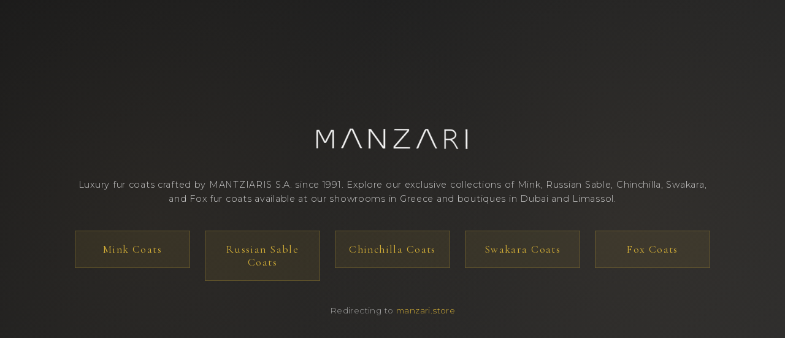

--- FILE ---
content_type: text/html
request_url: https://www.manzarifurs.com/lightblue
body_size: 2273
content:
<!DOCTYPE html>
<html lang="en">

<head>
  <meta charset="UTF-8">
  <meta name="robots" content="index,follow">
  <meta name="viewport" content="width=device-width, initial-scale=1.0">

  <title>MANZARI | Premium Women’s Fur Coats & Accessories Since 1991</title>
  <meta name="description"
    content="Since 1991, MANTZIARIS S.A. has created premium women’s fur coats and accessories from Mink, Russian sable, fox, Chinchilla, and Swakara. With showrooms in Greece, boutiques in Dubai and Limassol, and select retailers worldwide, MANZARI's craftsmanship reaches customers around the world.">

  <meta property="og:title" content="MANZARI | Premium Women’s Fur Coats & Accessories Since 1991">
  <meta property="og:description"
    content="Since 1991, MANTZIARIS S.A. has created premium women’s fur coats and accessories from Mink, Russian sable, fox, Chinchilla, and Swakara. With showrooms in Greece, boutiques in Dubai and Limassol, and select retailers worldwide, MANZARI's craftsmanship reaches customers around the world.">
  <meta property="og:url" content="https://manzari.store">
  <meta property="og:type" content="website">
  <meta property="og:image" content="https://manzari.store/cdn/shop/files/manzari_logo.png">

  <link rel="icon" type="image/png" href="favicon.png">
  <link rel="canonical" href="https://manzari.store">

  <script type="application/ld+json">
  {
    "@context": "https://schema.org",
    "@type": "ClothingStore",
    "name": "MANZARI",
    "legalName": "MANTZIARIS S.A.",
    "url": "https://manzari.store",
    "logo": "https://manzari.store/cdn/shop/files/manzari_logo.png",
    "foundingDate": "1991",
    "description": "Premium women's fur coats and accessories from Mink, Russian sable, fox, Chinchilla, and Swakara since 1991.",
    "address": {
      "@type": "PostalAddress",
      "addressCountry": "GR"
    },
    "sameAs": [
      "https://manzari.store"
    ]
  }
  </script>
  <link rel="preconnect" href="https://fonts.googleapis.com">
  <link rel="preconnect" href="https://fonts.gstatic.com" crossorigin>
  <link
    href="https://fonts.googleapis.com/css2?family=Cormorant+Garamond:wght@300;400;600&family=Montserrat:wght@300;400&display=swap"
    rel="stylesheet">

  <meta http-equiv="refresh" content="5;url=https://manzari.store">

  <style>
    * {
      margin: 0;
      padding: 0;
      box-sizing: border-box;
    }

    body {
      font-family: 'Montserrat', sans-serif;
      background: linear-gradient(135deg, #1a1a1a 0%, #2d2d2d 100%);
      color: #f5f5f5;
      display: flex;
      align-items: center;
      justify-content: center;
      min-height: 100vh;
      overflow: hidden;
      position: relative;
    }

    body::before {
      content: '';
      position: absolute;
      top: 0;
      left: 0;
      right: 0;
      bottom: 0;
      background: radial-gradient(circle at 20% 50%, rgba(139, 115, 85, 0.1) 0%, transparent 50%),
        radial-gradient(circle at 80% 50%, rgba(139, 115, 85, 0.1) 0%, transparent 50%);
      pointer-events: none;
    }

    .container {
      text-align: center;
      max-width: 1100px;
      padding: 2rem;
      position: relative;
      z-index: 1;
    }

    .logo {
      margin-bottom: 2.5rem;
    }

    .logo img {
      max-width: 250px;
      height: auto;
      filter: brightness(0) invert(1);
      opacity: 0.95;
    }

    h1 {
      position: absolute;
      left: -9999px;
      font-size: 0;
    }

    .tagline {
      font-size: 0.9rem;
      font-weight: 300;
      letter-spacing: 0.05em;
      color: #c9c9c9;
      margin-bottom: 2.5rem;
      line-height: 1.6;
    }

    .collections {
      display: grid;
      grid-template-columns: repeat(5, 1fr);
      gap: 1.5rem;
      margin-bottom: 2.5rem;
    }

    .collection-item {
      position: relative;
    }

    .collection-item h2 {
      font-family: 'Cormorant Garamond', serif;
      font-size: 1.1rem;
      font-weight: 400;
      letter-spacing: 0.08em;
      margin: 0;
    }

    .collection-item a {
      display: block;
      padding: 1.2rem 0.8rem;
      background: rgba(212, 175, 55, 0.08);
      border: 1px solid rgba(212, 175, 55, 0.3);
      color: #d4af37;
      text-decoration: none;
      transition: all 0.3s ease;
      position: relative;
      overflow: hidden;
    }

    .collection-item a::before {
      content: '';
      position: absolute;
      top: 0;
      left: -100%;
      width: 100%;
      height: 100%;
      background: linear-gradient(90deg, transparent, rgba(212, 175, 55, 0.2), transparent);
      transition: left 0.5s ease;
    }

    .collection-item a:hover {
      background: rgba(212, 175, 55, 0.15);
      border-color: rgba(212, 175, 55, 0.6);
      transform: translateY(-2px);
    }

    .collection-item a:hover::before {
      left: 100%;
    }

    .footer-text {
      font-size: 0.85rem;
      font-weight: 300;
      color: #a0a0a0;
      letter-spacing: 0.03em;
    }

    .footer-text a {
      color: #d4af37;
      text-decoration: none;
      border-bottom: 1px solid transparent;
      transition: border-color 0.3s ease;
    }

    .footer-text a:hover {
      border-bottom-color: #d4af37;
    }

    @media (max-width: 900px) {
      .collections {
        grid-template-columns: repeat(3, 1fr);
      }
    }

    @media (max-width: 600px) {
      h1 {
        font-size: 1.8rem;
      }

      .collections {
        grid-template-columns: 1fr;
        gap: 1rem;
      }

      .collection-item h2 {
        font-size: 1rem;
      }
    }
  </style>
</head>

<body>
  <div class="container">
    <div class="logo">
      <img src="manzari_logo.png" alt="MANZARI - Premium Women's Fur Coats Since 1991">
    </div>

    <h1>MANZARI - Premium Women's Fur Coats & Accessories Since 1991</h1>
    <p class="tagline">Luxury fur coats crafted by MANTZIARIS S.A. since 1991. Explore our exclusive collections of
      Mink, Russian Sable, Chinchilla, Swakara, and Fox fur coats available at our showrooms in Greece and boutiques in
      Dubai and Limassol.</p>

    <div class="collections">
      <div class="collection-item">
        <h2><a href="https://manzari.store/collections/mink" rel="follow">Mink Coats</a></h2>
      </div>
      <div class="collection-item">
        <h2><a href="https://manzari.store/collections/sobol" rel="follow">Russian Sable Coats</a></h2>
      </div>
      <div class="collection-item">
        <h2><a href="https://manzari.store/collections/chinchilla" rel="follow">Chinchilla Coats</a></h2>
      </div>
      <div class="collection-item">
        <h2><a href="https://manzari.store/collections/swakara" rel="follow">Swakara Coats</a></h2>
      </div>
      <div class="collection-item">
        <h2><a href="https://manzari.store/collections/fox" rel="follow">Fox Coats</a></h2>
      </div>
    </div>

    <p class="footer-text">
      Redirecting to <a href="https://manzari.store" rel="follow">manzari.store</a>
    </p>
  </div>

  <script>
    setTimeout(function () {
      window.location.href = "https://manzari.store";
    }, 5000);
  </script>
</body>

</html>